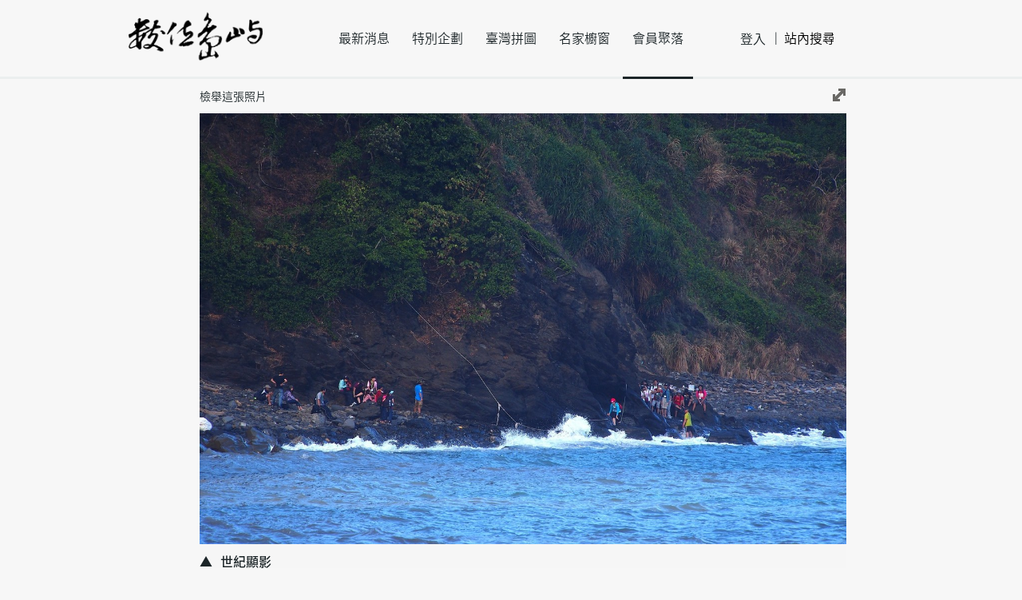

--- FILE ---
content_type: text/html; charset=UTF-8
request_url: https://cyberisland.teldap.tw/P/qzwTSKZMhGi
body_size: 4590
content:
<!DOCTYPE html>
<html lang="zh-Hant">
<head itemscope="" itemtype="http://schema.org/WebPage">
	<!-- Google tag (gtag.js) -->
	<script async src="https://www.googletagmanager.com/gtag/js?id=UA-3449066-1"></script>
	<script>
	  window.dataLayer = window.dataLayer || [];
	  function gtag(){dataLayer.push(arguments);}
	  gtag('js', new Date());

	  gtag('config', 'UA-3449066-1');
	</script>
	<meta charset="utf-8" />
	<meta name="viewport" content="width=device-width"/>
	<meta name="keywords" content="cyberisland,數位島嶼,挑戰,MinYu,世紀顯影
" itemprop="keywords"/>
	<meta name="description" content="看準海浪的時機體驗挑戰大礁岩岬角踏浪，美麗的海岸線有豐富的自然景觀、生態，這一切說不定不久後將不再復見，並不是不希望社會發進步，但要如何在開發進步和環境保存下取得平衡，這個真需要大家真正用心的課題。

" itemprop="description"/>
	<meta name="lang" content="zh-Hant" itemprop="inLanguage"/>
	<meta property="og:url" content="https://cyberisland.teldap.tw/index.php/P/qzwTSKZMhGi" />
	<meta property="og:description" content="看準海浪的時機體驗挑戰大礁岩岬角踏浪，美麗的海岸線有豐富的自然景觀、生態，這一切說不定不久後將不再復見，並不是不希望社會發進步，但要如何在開發進步和環境保存下取得平衡，這個真需要大家真正用心的課題。

" />
	<meta property='og:title' content="挑戰 - MinYu - 
數位島嶼" />
	<meta property='og:image' content="https://cyberisland.teldap.tw/S/JQlBSHLfUMmuFzySsbBImFSlLY
" itemprop="image"/>
	<meta property='og:image:height' content="300"/>
	<meta property='og:image:width' content="300"/>
	<meta property="og:type" content="website" />
	<meta name="twitter:card" content="summary_large_image" />
	<meta name="twitter:site" content="https://cyberisland.teldap.tw" />
	<meta name="twitter:creator" content="數位文化中心">
	<meta name="twitter:title" content="挑戰 - MinYu - 
數位島嶼" />
	<meta name="twitter:description" content="看準海浪的時機體驗挑戰大礁岩岬角踏浪，美麗的海岸線有豐富的自然景觀、生態，這一切說不定不久後將不再復見，並不是不希望社會發進步，但要如何在開發進步和環境保存下取得平衡，這個真需要大家真正用心的課題。

數位島嶼" />
	<meta name="twitter:image:src" content="https://cyberisland.teldap.tw/S/JQlBSHLfUMmuFzySsbBImFSlLY
"/>
	<meta name="twitter:image" content="https://cyberisland.teldap.tw/S/JQlBSHLfUMmuFzySsbBImFSlLY
"/>
	<meta name="twitter:url" content="https://cyberisland.teldap.tw/index.php/P/qzwTSKZMhGi" />
	<title itemprop="name">挑戰 - MinYu - 
數位島嶼</title>
	<link rel="shortcut icon" href="/favicon.ico"/>
	<link href="/css/style.css" media="screen, projection" rel="stylesheet" type="text/css" />
	<!--script src="https://maps.googleapis.com/maps/api/js?v=3"></script-->
	<script src="/js/plugin/markerclusterer.js"></script>
	<script src="/js/plugin/jquery-2.1.1.min.js"></script>
    <script src="/js/plugin/jquery.easing.1.3.js"></script>
    <script src="/js/plugin/imagesloaded.pkgd.min.js"></script>
    <script src="/js/plugin/isotope.pkgd.min.js"></script>	
	<script src="/js/plugin/jquery.fullscreen-0.4.1.min.js"></script>
    <script src="/js/modules/jquery.vr.carousel.js"></script>
    <script src="/js/modules/jquery.vr.grid.js"></script>
    <script src="/js/modules/jquery.vr.blockui.js"></script>
	<script src="/js/pages/base.js"></script>	
	<!--link href="/js/plugin/leaflet/leaflet.css" rel="stylesheet" type="text/css" />	
	<script src="/js/plugin/leaflet/leaflet.js"></script-->
	<script type="application/ld+json">
	{
	   "@context": "http://schema.org",
	   "@type": "WebSite",
	   "url": "https://cyberisland.teldap.tw/",
	   "potentialAction": {
		 "@type": "SearchAction",
		 "target": "https://cyberisland.teldap.tw/search/{search_term_string}",
		 "query-input": "required name=search_term_string"
	   }
	}
	</script>
</head>
<body>
	<nav role="navigation" class="navbar navbar-fixed-top">
        <div class="container navbar-header">
            <div class="navbar-brand">
                <a href="/" title="數位島嶼">
                    <div class="icons-logo"></div>
                </a>
            </div>
            <div class="nav-wraper">
                <ul class="nav navbar-nav navbar-center">
                    <li class=""><a href="/news/active" class="epsilon n1c lh96" title="最新消息">最新消息</a></li>
                    <li class=""><a href="/feature" class="epsilon n1c lh96" title="特別企劃">特別企劃</a></li>
                    <li class=""><a href="/tw368" class="epsilon n1c lh96" title="臺灣拼圖">臺灣拼圖</a></li>
                    <li class=""><a href="/graphyer" class="epsilon n1c lh96" title="名家櫥窗">名家櫥窗</a></li>
                    <li class="	active
"><a href="/members" class="epsilon n1c lh96" title="會員聚落">會員聚落</a></li>
                </ul> 
                <ul class="nav navbar-nav navbar-right">
					<li><a href="/login" class="epsilon n1c tar" title="登入">登入</a></li>
                    <li><input class="keyword" type="text" placeholder="站內搜尋" value="站內搜尋" maxlength="20" name="inputname"></li>
                    <!--li><a href="http://cyberisland.teldap.tw/en-us/AboutUs.htm" class="epsilon n1c tar">En</a></li-->
                </ul>
            </div>
            <div class="nav-user-opiton">
				<div class="opiton-item"><a href="/home" title="會員後台"><p class="epsilon nff tac">會員後台</p></a></div>
				<div class="opiton-item"><a href="/logout" title="登出"><p class="epsilon nff tac">登出</p></a></div>
            </div>
        </div>
    </nav>
		<div class="hidden" itemscope itemtype="http://schema.org/ImageObject">
		<span itemprop="caption">挑戰</span>	
									<div itemprop="exifData">ExifImageWidth:2304</div>
												<div itemprop="exifData">ExifImageLength:1536</div>
																											<div itemprop="exifData">FileType:2</div>
																											<div itemprop="exifData">FNumber:63</div>
												<div itemprop="exifData">ExposureTime:0.003</div>
												<div itemprop="exifData">ISOSpeedRatings:200</div>
																	<div itemprop="exifData">FocalLength:175</div>
																	<div itemprop="exifData">WhiteBalance:1</div>
												<div itemprop="exifData">ExifVersion:0230</div>
												<div itemprop="exifData">DateTime:2012-11-10 15:45:46</div>
																	<span itemprop="representativeOfPage">true</span>
		<span itemprop="thumbnail">https://cyberisland.teldap.tw/S/JQlBSHLfUMmuFzySsbBImFSlLY</span>
		<span itemprop="associatedArticle">世紀顯影</span>
		<span itemprop="contentUrl">https://cyberisland.teldap.tw/S/JQlBSHLfUMmuFzySsltwmTSlLH</span>
		<span itemprop="encodingFormat">jpeg</span>
		<span itemprop="height">864</span>
		<span itemprop="width">1296</span>
		<span itemprop="requiresSubscription">ture</span>
		<span itemprop="uploadDate">2012年12月03日</span>
		<span itemprop="accountablePerson">MinYu</span>
		<span itemprop="audience">PeopleAudience</span>
		<span itemprop="author">MinYu</span>
		<span itemprop="copyrightHolder">MinYu</span>
		<span itemprop="copyrightYear">2012</span>
		<span itemprop="dateCreated"></span>
		<span itemprop="inLanguage">zh-Hant</span>
		<span itemprop="interactionCount">0 UserLikes</span>
		<span itemprop="isBasedOnUrl">https://cyberisland.teldap.tw/album/Nwnb</span>
		<span itemprop="keywords"></span>
		<span itemprop="license">https://creativecommons.org/licenses/by-nc-sa/3.0/tw/</span>
		<span itemprop="thumbnailUrl">http://cyberisland.teldap.tw/S/JQlBSHLfUMmuFzySsbBImFSlLY</span>
		<span itemprop="text">看準海浪的時機體驗挑戰大礁岩岬角踏浪，美麗的海岸線有豐富的自然景觀、生態，這一切說不定不久後將不再復見，並不是不希望社會發進步，但要如何在開發進步和環境保存下取得平衡，這個真需要大家真正用心的課題。<br />
</span>
		<span itemprop="image">https://cyberisland.teldap.tw/S/JQlBSHLfUMmuFzySsltwmTSlLH</span>
		<span itemprop="image:height">300</span>
		<span itemprop="description">MinYu的攝影作品 挑戰</span>
				<div itemprop="contentLocation" itemscope itemtype="http://schema.org/Place">
									<div itemprop="address" itemscope itemtype="http://schema.org/PostalAddress">
				<span itemprop="addressCountry">TW</span>
				<span itemprop="addressLocality">屏東縣</span>
				<span itemprop="addressRegion">牡丹鄉</span>
			</div>
					</div>
			</div>
    <section class="container main">
        <div class="row mgt15">
           <div class="col-lg">
               <div class="dr-report fll"><p class="zeta n1c mgl90 crsrp">檢舉這張照片</p></div>
               <div class="icons-btn-full lightbox-full flr"></div>
           </div>
        </div>
        <div class="row mgt10">
           <div class="col-lg dr disable-select">
              <div class="dr-pic isLoaded">
				  <div class="icons-btn-close lightbox-close"></div>
                  <img src="/S/JQlBSHLfUMmuFzySsltwmTSlLH" alt="挑戰" />
              </div>
              <div class="report-box hidden">
                      <div class="report-item">
                         <input type="radio" name="value1" id="value1" value="value" class="report-box-radio">
                         <label for="value1" class="zeta n69">盜取他人作品</label>
                      </div>
                      <div class="report-item">
                         <input type="radio" name="value1" id="value2" value="value" class="report-box-radio">
                         <label for="value2" class="zeta n69">暴力或色情內容</label>
                      </div>
                      <div class="report-item">
                         <input type="radio" name="value1" id="value3" value="value" class="report-box-radio">
                         <label for="value3" class="zeta n69">政治競選宣傳內容</label>
                      </div>
                      <div class="report-item">
                         <input type="radio" name="value1" id="value4" value="value" class="report-box-radio">
                         <label for="value4" class="zeta n69">包含廣告或商業內容</label>
                      </div>
                      <div class="report-item">
                         <input type="radio" name="value1" id="value5" value="value" class="report-box-radio">
                         <label for="value5" class="zeta n69">其他</label><input type="text" maxlenght="20">
                      </div>
                      <div class="report-item">
                          <div class="report-box-confirm tac vam"><p class="zeta n69">確定</p></div>
                          <div class="report-box-cancel tac vam"><p class="zeta n69">取消</p></div>
                      </div>
                  </div>
                  <div class="report-response-box hidden">
                      <p class="beta b69 lh30 tac">感謝您的意見<br>我們將儘速處理</p>
                  </div>
              
              <div class="dr-footer">
                  <div class="dr-pictitle mgt10">
                      <p class="epsilon m1c">世紀顯影</p>
                  </div>
                  <div class="dr-sliders">
                      <div class="dr-btn-left"></div>
                      <div class="dr-sliders-masker">
                          <div class="dr-watercourse">
						                                 <div class="dr-thumb isLoaded">
                                   <img src="/S/fxXoYRZiQSJVZYjvxjvlySSU" pic_src="/S/fxXoYRZiQSJVZYjvxbclySSy" pic_url="/P/qzwoibbFVtQ" pic_hash="qzwoibbFVtQ" alt="站立" />
                               </div>
						                                 <div class="dr-thumb isLoaded">
                                   <img src="/S/fxXoYRZDgSJVZYjvxjvlySSy" pic_src="/S/fxXoYRZDgSJVZYjvxbclySqm" pic_url="/P/qzwoibbmhzs" pic_hash="qzwoibbmhzs" alt="路" />
                               </div>
						                                 <div class="dr-thumb isLoaded">
                                   <img src="/S/fxXoYRdqgSJVZYjvxjvlySSm" pic_src="/S/fxXoYRdqgSJVZYjvxbclySqb" pic_url="/P/qzwoibbdhzx" pic_hash="qzwoibbdhzx" alt="擬望" />
                               </div>
						                                 <div class="dr-thumb isLoaded">
                                   <img src="/S/fxXoYRdrNSJVZYjvxjvlySSU" pic_src="/S/fxXoYRdrNSJVZYjvxbclySSy" pic_url="/P/qzwoibbwhgQ" pic_hash="qzwoibbwhgQ" alt="築" />
                               </div>
						                                 <div class="dr-thumb isLoaded">
                                   <img src="/S/fxXoYRoqcSJVZYjvxjvlySqy" pic_src="/S/fxXoYRoqcSJVZYjvxbclySsm" pic_url="/P/qzwoibbphcs" pic_hash="qzwoibbphcs" alt="愛" />
                               </div>
						  						  <div class="dr-thumb buoy">
                                   
                          </div>
						</div>
                      </div>
                      <div class="dr-btn-right"></div>
                  </div>
              </div>
           </div>
        </div>
        <div class="row mgt45">
            <div class="col-md"><p class="epsilon m69"><a href="/album/Nwnb">世紀顯影</a>－ <em class="tdu n69"><a class="epsilon n69" href="/site/cHNj">MinYu</a></em></p></div>
        </div>
        <div class="row wcs dr-desc">
              <div class="col-md">
                  <div class="dr-title">
                      <p class="alpha n1clh36">挑戰</p>
                  </div>
                  <div class="dr-like icons-unlike">
                      <p class="dr-like-number beta m1clh24">0</p>
                  </div>
              </div>
              <div class="col-sm">
                  <div class="dr-uploat-at mgl30"><p class="zeta nbe">於2012年12月03日上傳</p></div>
				  <a href="http://creativecommons.org/licenses/by-nc-sa/3.0/tw/" target="_new">
                  <div class="dr-cc-by"><div class="icon-cc-by" title="姓名標示"></div></div>
                  <div class="dr-cc-nc"><div class="icon-cc-nc" title="非商業性"></div></div>
				  <div class="dr-cc-sa"><div class="icon-cc-sa" title="相同方式分享"></div></div>
				  <div class="dr-cc-nd hidden"><div class="icon-cc-nd" title="禁止改作"></div></div>
				  </a>
              </div>
        </div>
		OLYMPUS IMAGING CORP
        <div class="row wcs mgt30">
            <div class="col-md">
                <p class="epsilon n1c pic_info_desc">看準海浪的時機體驗挑戰大礁岩岬角踏浪，美麗的海岸線有豐富的自然景觀、生態，這一切說不定不久後將不再復見，並不是不希望社會發進步，但要如何在開發進步和環境保存下取得平衡，這個真需要大家真正用心的課題。<br />
</p>
				<p class="epsilon n69 mgt60 pic_info_date">
					拍攝於
					<a href="/region/16/31">
						<em class="tdu">屏東縣牡丹鄉</em>
					</a>
				</p>
			</div>
            <div class="col-sm">
                <div class="dr-exif-info">
                    <div class="icons-icn-exif"></div>
                    <div class="dr-exif-string"><p class="epsilon m81">展開EXIF資訊</p></div>
                </div>
                <div class="dr-exif-content bgf7 hidden">
									<p class="zeta n69 lh18">拍攝/掃描時間： <label id="DateTime">2012-11-10 15:45:46</label></p>
								
								                    <p class="zeta n69 lh18">壓縮： <label id="FileType">2</label></p>
																	<!--相機資訊-->
                    <p class="zeta n69 lh18">相機製造商： <label id="Make">OLYMPUS IMAGING CORP</label></p>
								                    <p class="zeta n69 lh18">相機型號： <label id="Model">E-M5            </label></p>
								                    <p class="zeta n69 lh18">光圈孔徑： <label id="FNumber">6.3</label></p>
								                    <p class="zeta n69 lh18">曝光時間： <label id="ExposureTime">0.003</label> 秒</p>
								                    <p class="zeta n69 lh18">ISO 速度： <label id="ISOSpeedRatings">200</label></p>
								                    <p class="zeta n69 lh18">曝光偏差： <label id="ExposureBiasValue">0</label> EV</p>
								                    <p class="zeta n69 lh18">焦距： <label id="FocalLength">17.5</label> mm</p>
								                    <p class="zeta n69 lh18">曝光程式： <label id="ExposureProgram">手動</label></p>
								                    <p class="zeta n69 lh18">白平衡： <label id="WhiteBalance">1</label></p>
								                    <p class="zeta n69 lh18">EXIF 版本： <label id="ExifVersion">0230</label></p>
				                  </div>
            </div>
        </div>
        <div class="row mgt20">
            <div class="col-lg">
                <div id="map" class="dr-goole-map hidden"></div>				
            </div>
        </div>
    </section>
    <nav role="navigation" class="navbar navbar-fluid-bottom mgt45">
       <div class="container navbar-footer">
          <div class="gototop icons-gototop "></div>
          <ul class="nav navbar-nav navbar-center mgr70">
              <li><a href="/question" title="常見問題"><p class="epsilon n1c tac lh48">常見問題</p></a></li>
              <li><a href="/about" title="關於數位島嶼"><p class="epsilon n1c tac lh48">關於數位島嶼</p></a></li>
              <li><a href="/link" title="相關連結"><p class="epsilon n1c tac lh48">相關連結</p></a></li>
              <li><a href="http://creativecommons.tw/explore" title="創用CC"><p class="epsilon n1c tac lh48">創用CC</p></a></li>
              <li><a href="/copyright" title="版權聲明"><p class="epsilon n1c tac lh48">版權聲明</p></a></li>
              <li><a href="/privacy" title="隱私權條款"><p class="epsilon n1c tac lh48">隱私權政策</p></a></li>
          </ul>
          <ul class="nav navbar-nav navbar-right">
              <li><a href="http://asdc.sinica.edu.tw" title="數位文化中心">中央研究院數位文化中心 &copy; 2015</a></li>
          </ul>
       </div>
    </nav>    
		<link href="/js/plugin/leaflet/leaflet.css" rel="stylesheet" type="text/css" /> 
	<script src="/js/plugin/leaflet/leaflet.js"></script>
	<script src="/js/pages/user/picture.js"></script>	
	<script type="text/javascript">	
		var lat = 0;
		var lng = 0;
		var url_hash = 'qzwTSKZMhGi';
		var albumHashId = 'Nwnb';
	</script>
</body>
</html>

--- FILE ---
content_type: application/javascript
request_url: https://cyberisland.teldap.tw/js/pages/base.js
body_size: 1425
content:
window.Base = (function() {

    var Base = function(){
        this.init();
    };

    Base.prototype.init = function() {
        this.calViewPortScale();
        this.setupEvents();
    };

    Base.prototype.setupEvents = function(){
        $(window).on('scroll', $.proxy( this.onScrollHandel, this ));
        $(window).on('orientationchange', $.proxy( this.onOrientationChange, this ));
        $('.navbar-header .signed').on('click', $.proxy( this.openNavUserOpiton, this ));

        $('.navbar-header .keyword').on('focus', $.proxy( this.onTextFocus, this ));
        $('.navbar-header .keyword').on('blur', $.proxy( this.onTextBlur, this ));
        $('.navbar-header .keyword').on('keypress', $.proxy( this.onTextKeypress, this ));

        $('.icons-gototop').on('click', $.proxy( this.onSrolltotop, this ));
        //$(document).on('touchmove', $.proxy( this.onWinTouchMove, this ));

        //$('a').on('focus', $.proxy(this.removeFocusStatus, this));
    };
	
    Base.prototype.onSrolltotop = function(evt){
        $('html, body').stop().animate({ scrollTop: '0' }, 600 , 'easeInOutCubic');
    }

    Base.prototype.onOrientationChange = function(e){
        this.calViewPortScale();
    }

    Base.prototype.calViewPortScale = function(){
        if(window.orientation == undefined){
            return false;
        }

        var content_width = 990, screen_dimension = 0;

        if (window.orientation == 0 || window.orientation == 180) {
            // portrait
            screen_dimension = screen.width * 0.96; // fudge factor was necessary in my case
        } else if (window.orientation == 90 || window.orientation == -90) {
            // landscape
            screen_dimension = screen.height;
        }
        content_width = (screen_dimension >= 1320) ? 1320 : 990;
        var viewport_scale = screen_dimension / content_width;
            
        if(viewport_scale == NaN || viewport_scale == 0){
            viewport_scale = 1;
        }

        // resize viewport
        $('meta[name=viewport]').attr('content',
                                      'width='+ content_width +',' +
                                      'minimum-scale=' + viewport_scale + ', maximum-scale=' + viewport_scale);
    }

    Base.prototype.onWinTouchMove = function(evt){
        return false;
    }

    Base.prototype.removeFocusStatus = function(evt){
        var traget = evt.currentTarget;
        $(traget).blur();
    }

    Base.prototype.openNavUserOpiton = function(evt){
        var option = $('.nav-user-opiton');
        if(!option.hasClass('active')){
            option.addClass('active');console.log('openNavUserOpiton');
        }else{
            option.removeClass('active');
        }
    }

    Base.prototype.onTextKeypress = function(evt){
        if (evt.which == 13 ) {
            var keywrod = $('.navbar-header .keyword').val();
            if(keywrod == '站內搜尋' || keywrod == ''){
                $('.navbar-header .keyword').blur();
				return;
            }
			/*if(containSpecial(keywrod)){
				 $('.navbar-header .keyword').val('');
				 alert("請勿輸入特殊字元!");
				 return;
			}*/
            $.ajax({
                url: "/search/saveKeyword/"+encodeURI(keywrod),
                type: "GET",
                dataType: "html"
			}).success(function(){
				window.location.href = '/search/'+encodeURI(keywrod);
			});
        }
    }

    Base.prototype.onTextFocus = function(evt){
        //$('.keyword').css('width', '120px');
        if($('.navbar-header .keyword').val() == '站內搜尋'){
            $('.navbar-header .keyword').val("");
        }
        $('.navbar-header .keyword').stop().animate({ width: "+=42px" }, 1000);
        $('.navbar-header .navbar-right').stop().animate({ width: "+=42px" }, 1000);
        $('.navbar-header .keyword').parent().next().stop().animate({ opacity: "0" }, 1000);
    }

    Base.prototype.onTextBlur = function(evt){
        var _w = 338;
        if($(window).innerWidth() <= 1315){
            _w = 263;
        }

        $('.navbar-header .keyword').val('站內搜尋'); 
        $('.navbar-header .keyword').stop().animate({ width: "63px" }, 1000);
        $('.navbar-header .navbar-right').stop().animate({ width: _w }, 1000);
        $('.navbar-header .keyword').parent().next().stop().animate({ opacity: "1" }, 1000);
    }

    Base.prototype.onScrollHandel = function(evt){
        var distanceY = $(document).scrollTop(),
            shrinkOn = 300,
            container = $(".navbar-header");
        if (distanceY > shrinkOn) {
            container.addClass("navbar-header_small");
            container.parent().addClass("navbar-header_small");
        } else {
            if(container.hasClass("navbar-header_small")){ 
                container.removeClass("navbar-header_small"); 
                container.parent().removeClass("navbar-header_small");
            }
        }

    };
    return Base;
}(jQuery));
function containSpecial( s ){
	var containSpecial = RegExp(/[(\ )(\~)(\!)(\@)(\#)(\$)(\%)(\^)(\&)(\*)(\()(\))(\-)(\_)(\+)(\=)(\[)(\])(\{)(\})(\|)(\\)(\;)(\:)(\')(\")(\,)(\.)(\/)(\<)(\>)(\?)(\)]+/);      
	return (containSpecial.test(s));
}
$(document).ready(function() {
    new window.Base();
});